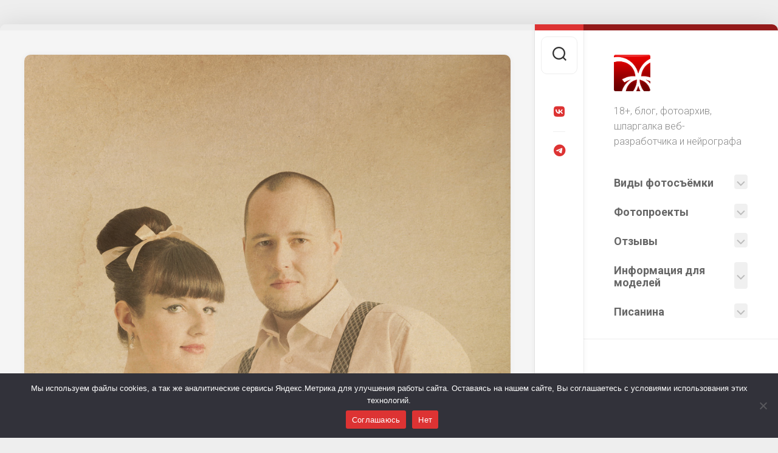

--- FILE ---
content_type: text/html; charset=UTF-8
request_url: https://www.alexzdesign.ru/blog/photo/svadebnaya-fotosyomka-aleksej-i-aleksandra-6-aprelya-2013/
body_size: 82165
content:
<!DOCTYPE html> 
<html class="no-js" dir="ltr" lang="ru-RU" prefix="og: https://ogp.me/ns#" xmlns:og="http://opengraphprotocol.org/schema/">

<head>
	<meta charset="UTF-8">
	<meta name="viewport" content="width=device-width, initial-scale=1.0">
	<link rel="profile" href="https://gmpg.org/xfn/11">
		<link rel="pingback" href="https://www.alexzdesign.ru/blog/xmlrpc.php">
		
	<title>Свадебная фотосъёмка: Алексей и Александра, 6 апреля 2013 — Записная книжка творческого веб-разработчика</title>

	  
		<!-- All in One SEO 4.9.3 - aioseo.com -->
	<meta name="description" content="Декорированная свадебная фотосессия." />
	<meta name="robots" content="max-image-preview:large" />
	<meta name="author" content="Александр Александрович"/>
	<meta name="keywords" content="50mm f/1.4,85mm f/1.8,canon eos 5d,ретро,свадебная фотосъёмка" />
	<link rel="canonical" href="https://www.alexzdesign.ru/blog/photo/svadebnaya-fotosyomka-aleksej-i-aleksandra-6-aprelya-2013/" />
	<meta name="generator" content="All in One SEO (AIOSEO) 4.9.3" />
		<meta property="og:locale" content="ru_RU" />
		<meta property="og:site_name" content="Записная книжка творческого веб-разработчика – 18+, блог, фотоархив, шпаргалка веб-разработчика и нейрографа" />
		<meta property="og:type" content="article" />
		<meta property="og:title" content="Свадебная фотосъёмка: Алексей и Александра, 6 апреля 2013 — Записная книжка творческого веб-разработчика" />
		<meta property="og:description" content="Декорированная свадебная фотосессия." />
		<meta property="og:url" content="https://www.alexzdesign.ru/blog/photo/svadebnaya-fotosyomka-aleksej-i-aleksandra-6-aprelya-2013/" />
		<meta property="og:image" content="https://www.alexzdesign.ru/blog/wp-content/uploads/2023/12/logo_big_2021_clean.png" />
		<meta property="og:image:secure_url" content="https://www.alexzdesign.ru/blog/wp-content/uploads/2023/12/logo_big_2021_clean.png" />
		<meta property="og:image:width" content="596" />
		<meta property="og:image:height" content="601" />
		<meta property="article:published_time" content="2013-07-09T17:00:27+00:00" />
		<meta property="article:modified_time" content="2013-07-09T17:09:41+00:00" />
		<meta name="twitter:card" content="summary" />
		<meta name="twitter:title" content="Свадебная фотосъёмка: Алексей и Александра, 6 апреля 2013 — Записная книжка творческого веб-разработчика" />
		<meta name="twitter:description" content="Декорированная свадебная фотосессия." />
		<meta name="twitter:image" content="https://www.alexzdesign.ru/blog/wp-content/uploads/2023/12/logo_big_2021_clean.png" />
		<script type="application/ld+json" class="aioseo-schema">
			{"@context":"https:\/\/schema.org","@graph":[{"@type":"Article","@id":"https:\/\/www.alexzdesign.ru\/blog\/photo\/svadebnaya-fotosyomka-aleksej-i-aleksandra-6-aprelya-2013\/#article","name":"\u0421\u0432\u0430\u0434\u0435\u0431\u043d\u0430\u044f \u0444\u043e\u0442\u043e\u0441\u044a\u0451\u043c\u043a\u0430: \u0410\u043b\u0435\u043a\u0441\u0435\u0439 \u0438 \u0410\u043b\u0435\u043a\u0441\u0430\u043d\u0434\u0440\u0430, 6 \u0430\u043f\u0440\u0435\u043b\u044f 2013 \u2014 \u0417\u0430\u043f\u0438\u0441\u043d\u0430\u044f \u043a\u043d\u0438\u0436\u043a\u0430 \u0442\u0432\u043e\u0440\u0447\u0435\u0441\u043a\u043e\u0433\u043e \u0432\u0435\u0431-\u0440\u0430\u0437\u0440\u0430\u0431\u043e\u0442\u0447\u0438\u043a\u0430","headline":"\u0421\u0432\u0430\u0434\u0435\u0431\u043d\u0430\u044f \u0444\u043e\u0442\u043e\u0441\u044a\u0451\u043c\u043a\u0430: \u0410\u043b\u0435\u043a\u0441\u0435\u0439 \u0438 \u0410\u043b\u0435\u043a\u0441\u0430\u043d\u0434\u0440\u0430, 6 \u0430\u043f\u0440\u0435\u043b\u044f 2013","author":{"@id":"https:\/\/www.alexzdesign.ru\/blog\/author\/admin\/#author"},"publisher":{"@id":"https:\/\/www.alexzdesign.ru\/blog\/#person"},"image":{"@type":"ImageObject","url":"https:\/\/www.alexzdesign.ru\/blog\/wp-content\/uploads\/2013\/07\/Alexey_Alexandra_12.jpg","width":940,"height":1410,"caption":"\u0421\u0432\u0430\u0434\u0435\u0431\u043d\u0430\u044f \u0434\u0435\u043a\u043e\u0440\u0438\u0440\u043e\u0432\u0430\u043d\u043d\u0430\u044f \u0444\u043e\u0442\u043e\u0441\u044a\u0451\u043c\u043a\u0430"},"datePublished":"2013-07-10T01:00:27+07:00","dateModified":"2013-07-10T01:09:41+07:00","inLanguage":"ru-RU","commentCount":1,"mainEntityOfPage":{"@id":"https:\/\/www.alexzdesign.ru\/blog\/photo\/svadebnaya-fotosyomka-aleksej-i-aleksandra-6-aprelya-2013\/#webpage"},"isPartOf":{"@id":"https:\/\/www.alexzdesign.ru\/blog\/photo\/svadebnaya-fotosyomka-aleksej-i-aleksandra-6-aprelya-2013\/#webpage"},"articleSection":"\u0424\u043e\u0442\u043e\u0433\u0440\u0430\u0444\u0438\u044f, 50mm f\/1.4, 85mm f\/1.8, Canon EOS 5D, \u0440\u0435\u0442\u0440\u043e, \u0421\u0432\u0430\u0434\u0435\u0431\u043d\u0430\u044f \u0444\u043e\u0442\u043e\u0441\u044a\u0451\u043c\u043a\u0430, \u0418\u0437\u043e\u0431\u0440\u0430\u0436\u0435\u043d\u0438\u0435"},{"@type":"BreadcrumbList","@id":"https:\/\/www.alexzdesign.ru\/blog\/photo\/svadebnaya-fotosyomka-aleksej-i-aleksandra-6-aprelya-2013\/#breadcrumblist","itemListElement":[{"@type":"ListItem","@id":"https:\/\/www.alexzdesign.ru\/blog#listItem","position":1,"name":"Home","item":"https:\/\/www.alexzdesign.ru\/blog","nextItem":{"@type":"ListItem","@id":"https:\/\/www.alexzdesign.ru\/blog\/topics\/photo\/#listItem","name":"\u0424\u043e\u0442\u043e\u0433\u0440\u0430\u0444\u0438\u044f"}},{"@type":"ListItem","@id":"https:\/\/www.alexzdesign.ru\/blog\/topics\/photo\/#listItem","position":2,"name":"\u0424\u043e\u0442\u043e\u0433\u0440\u0430\u0444\u0438\u044f","item":"https:\/\/www.alexzdesign.ru\/blog\/topics\/photo\/","nextItem":{"@type":"ListItem","@id":"https:\/\/www.alexzdesign.ru\/blog\/photo\/svadebnaya-fotosyomka-aleksej-i-aleksandra-6-aprelya-2013\/#listItem","name":"\u0421\u0432\u0430\u0434\u0435\u0431\u043d\u0430\u044f \u0444\u043e\u0442\u043e\u0441\u044a\u0451\u043c\u043a\u0430: \u0410\u043b\u0435\u043a\u0441\u0435\u0439 \u0438 \u0410\u043b\u0435\u043a\u0441\u0430\u043d\u0434\u0440\u0430, 6 \u0430\u043f\u0440\u0435\u043b\u044f 2013"},"previousItem":{"@type":"ListItem","@id":"https:\/\/www.alexzdesign.ru\/blog#listItem","name":"Home"}},{"@type":"ListItem","@id":"https:\/\/www.alexzdesign.ru\/blog\/photo\/svadebnaya-fotosyomka-aleksej-i-aleksandra-6-aprelya-2013\/#listItem","position":3,"name":"\u0421\u0432\u0430\u0434\u0435\u0431\u043d\u0430\u044f \u0444\u043e\u0442\u043e\u0441\u044a\u0451\u043c\u043a\u0430: \u0410\u043b\u0435\u043a\u0441\u0435\u0439 \u0438 \u0410\u043b\u0435\u043a\u0441\u0430\u043d\u0434\u0440\u0430, 6 \u0430\u043f\u0440\u0435\u043b\u044f 2013","previousItem":{"@type":"ListItem","@id":"https:\/\/www.alexzdesign.ru\/blog\/topics\/photo\/#listItem","name":"\u0424\u043e\u0442\u043e\u0433\u0440\u0430\u0444\u0438\u044f"}}]},{"@type":"Person","@id":"https:\/\/www.alexzdesign.ru\/blog\/#person","name":"\u0410\u043b\u0435\u043a\u0441\u0430\u043d\u0434\u0440 \u0410\u043b\u0435\u043a\u0441\u0430\u043d\u0434\u0440\u043e\u0432\u0438\u0447","image":"https:\/\/www.alexzdesign.ru\/blog\/wp-content\/uploads\/2023\/12\/logo_big_2021_clean.png"},{"@type":"Person","@id":"https:\/\/www.alexzdesign.ru\/blog\/author\/admin\/#author","url":"https:\/\/www.alexzdesign.ru\/blog\/author\/admin\/","name":"\u0410\u043b\u0435\u043a\u0441\u0430\u043d\u0434\u0440 \u0410\u043b\u0435\u043a\u0441\u0430\u043d\u0434\u0440\u043e\u0432\u0438\u0447","image":{"@type":"ImageObject","@id":"https:\/\/www.alexzdesign.ru\/blog\/photo\/svadebnaya-fotosyomka-aleksej-i-aleksandra-6-aprelya-2013\/#authorImage","url":"https:\/\/secure.gravatar.com\/avatar\/fce033d54dbe8304ad245f0299580d7f121d9eb61bb6f155b1770aa99cb99006?s=96&r=g","width":96,"height":96,"caption":"\u0410\u043b\u0435\u043a\u0441\u0430\u043d\u0434\u0440 \u0410\u043b\u0435\u043a\u0441\u0430\u043d\u0434\u0440\u043e\u0432\u0438\u0447"}},{"@type":"WebPage","@id":"https:\/\/www.alexzdesign.ru\/blog\/photo\/svadebnaya-fotosyomka-aleksej-i-aleksandra-6-aprelya-2013\/#webpage","url":"https:\/\/www.alexzdesign.ru\/blog\/photo\/svadebnaya-fotosyomka-aleksej-i-aleksandra-6-aprelya-2013\/","name":"\u0421\u0432\u0430\u0434\u0435\u0431\u043d\u0430\u044f \u0444\u043e\u0442\u043e\u0441\u044a\u0451\u043c\u043a\u0430: \u0410\u043b\u0435\u043a\u0441\u0435\u0439 \u0438 \u0410\u043b\u0435\u043a\u0441\u0430\u043d\u0434\u0440\u0430, 6 \u0430\u043f\u0440\u0435\u043b\u044f 2013 \u2014 \u0417\u0430\u043f\u0438\u0441\u043d\u0430\u044f \u043a\u043d\u0438\u0436\u043a\u0430 \u0442\u0432\u043e\u0440\u0447\u0435\u0441\u043a\u043e\u0433\u043e \u0432\u0435\u0431-\u0440\u0430\u0437\u0440\u0430\u0431\u043e\u0442\u0447\u0438\u043a\u0430","description":"\u0414\u0435\u043a\u043e\u0440\u0438\u0440\u043e\u0432\u0430\u043d\u043d\u0430\u044f \u0441\u0432\u0430\u0434\u0435\u0431\u043d\u0430\u044f \u0444\u043e\u0442\u043e\u0441\u0435\u0441\u0441\u0438\u044f.","inLanguage":"ru-RU","isPartOf":{"@id":"https:\/\/www.alexzdesign.ru\/blog\/#website"},"breadcrumb":{"@id":"https:\/\/www.alexzdesign.ru\/blog\/photo\/svadebnaya-fotosyomka-aleksej-i-aleksandra-6-aprelya-2013\/#breadcrumblist"},"author":{"@id":"https:\/\/www.alexzdesign.ru\/blog\/author\/admin\/#author"},"creator":{"@id":"https:\/\/www.alexzdesign.ru\/blog\/author\/admin\/#author"},"image":{"@type":"ImageObject","url":"https:\/\/www.alexzdesign.ru\/blog\/wp-content\/uploads\/2013\/07\/Alexey_Alexandra_12.jpg","@id":"https:\/\/www.alexzdesign.ru\/blog\/photo\/svadebnaya-fotosyomka-aleksej-i-aleksandra-6-aprelya-2013\/#mainImage","width":940,"height":1410,"caption":"\u0421\u0432\u0430\u0434\u0435\u0431\u043d\u0430\u044f \u0434\u0435\u043a\u043e\u0440\u0438\u0440\u043e\u0432\u0430\u043d\u043d\u0430\u044f \u0444\u043e\u0442\u043e\u0441\u044a\u0451\u043c\u043a\u0430"},"primaryImageOfPage":{"@id":"https:\/\/www.alexzdesign.ru\/blog\/photo\/svadebnaya-fotosyomka-aleksej-i-aleksandra-6-aprelya-2013\/#mainImage"},"datePublished":"2013-07-10T01:00:27+07:00","dateModified":"2013-07-10T01:09:41+07:00"},{"@type":"WebSite","@id":"https:\/\/www.alexzdesign.ru\/blog\/#website","url":"https:\/\/www.alexzdesign.ru\/blog\/","name":"\u0410\u043b\u0435\u043a\u0441\u0430\u043d\u0434\u0440 \u0417\u0430\u0440\u0430\u043c\u0435\u043d\u0441\u043a\u0438\u0445 - \u0444\u043e\u0442\u043e\u0433\u0440\u0430\u0444 \u0432 \u0410\u0431\u0430\u043a\u0430\u043d\u0435 \u0438 \u043d\u0435 \u0442\u043e\u043b\u044c\u043a\u043e","description":"18+, \u0431\u043b\u043e\u0433, \u0444\u043e\u0442\u043e\u0430\u0440\u0445\u0438\u0432, \u0448\u043f\u0430\u0440\u0433\u0430\u043b\u043a\u0430 \u0432\u0435\u0431-\u0440\u0430\u0437\u0440\u0430\u0431\u043e\u0442\u0447\u0438\u043a\u0430 \u0438 \u043d\u0435\u0439\u0440\u043e\u0433\u0440\u0430\u0444\u0430","inLanguage":"ru-RU","publisher":{"@id":"https:\/\/www.alexzdesign.ru\/blog\/#person"}}]}
		</script>
		<!-- All in One SEO -->

<script>document.documentElement.className = document.documentElement.className.replace("no-js","js");</script>
<link rel='dns-prefetch' href='//fonts.googleapis.com' />
<link rel="alternate" type="application/rss+xml" title="Записная книжка творческого веб-разработчика &raquo; Лента" href="https://www.alexzdesign.ru/blog/feed/" />
<link rel="alternate" type="application/rss+xml" title="Записная книжка творческого веб-разработчика &raquo; Лента комментариев" href="https://www.alexzdesign.ru/blog/comments/feed/" />
<link rel="alternate" type="application/rss+xml" title="Записная книжка творческого веб-разработчика &raquo; Лента комментариев к &laquo;Свадебная фотосъёмка: Алексей и Александра, 6 апреля 2013&raquo;" href="https://www.alexzdesign.ru/blog/photo/svadebnaya-fotosyomka-aleksej-i-aleksandra-6-aprelya-2013/feed/" />
<link rel="alternate" title="oEmbed (JSON)" type="application/json+oembed" href="https://www.alexzdesign.ru/blog/wp-json/oembed/1.0/embed?url=https%3A%2F%2Fwww.alexzdesign.ru%2Fblog%2Fphoto%2Fsvadebnaya-fotosyomka-aleksej-i-aleksandra-6-aprelya-2013%2F" />
<link rel="alternate" title="oEmbed (XML)" type="text/xml+oembed" href="https://www.alexzdesign.ru/blog/wp-json/oembed/1.0/embed?url=https%3A%2F%2Fwww.alexzdesign.ru%2Fblog%2Fphoto%2Fsvadebnaya-fotosyomka-aleksej-i-aleksandra-6-aprelya-2013%2F&#038;format=xml" />
<style id='wp-img-auto-sizes-contain-inline-css' type='text/css'>
img:is([sizes=auto i],[sizes^="auto," i]){contain-intrinsic-size:3000px 1500px}
/*# sourceURL=wp-img-auto-sizes-contain-inline-css */
</style>
<style id='wp-emoji-styles-inline-css' type='text/css'>

	img.wp-smiley, img.emoji {
		display: inline !important;
		border: none !important;
		box-shadow: none !important;
		height: 1em !important;
		width: 1em !important;
		margin: 0 0.07em !important;
		vertical-align: -0.1em !important;
		background: none !important;
		padding: 0 !important;
	}
/*# sourceURL=wp-emoji-styles-inline-css */
</style>
<style id='wp-block-library-inline-css' type='text/css'>
:root{
  --wp-block-synced-color:#7a00df;
  --wp-block-synced-color--rgb:122, 0, 223;
  --wp-bound-block-color:var(--wp-block-synced-color);
  --wp-editor-canvas-background:#ddd;
  --wp-admin-theme-color:#007cba;
  --wp-admin-theme-color--rgb:0, 124, 186;
  --wp-admin-theme-color-darker-10:#006ba1;
  --wp-admin-theme-color-darker-10--rgb:0, 107, 160.5;
  --wp-admin-theme-color-darker-20:#005a87;
  --wp-admin-theme-color-darker-20--rgb:0, 90, 135;
  --wp-admin-border-width-focus:2px;
}
@media (min-resolution:192dpi){
  :root{
    --wp-admin-border-width-focus:1.5px;
  }
}
.wp-element-button{
  cursor:pointer;
}

:root .has-very-light-gray-background-color{
  background-color:#eee;
}
:root .has-very-dark-gray-background-color{
  background-color:#313131;
}
:root .has-very-light-gray-color{
  color:#eee;
}
:root .has-very-dark-gray-color{
  color:#313131;
}
:root .has-vivid-green-cyan-to-vivid-cyan-blue-gradient-background{
  background:linear-gradient(135deg, #00d084, #0693e3);
}
:root .has-purple-crush-gradient-background{
  background:linear-gradient(135deg, #34e2e4, #4721fb 50%, #ab1dfe);
}
:root .has-hazy-dawn-gradient-background{
  background:linear-gradient(135deg, #faaca8, #dad0ec);
}
:root .has-subdued-olive-gradient-background{
  background:linear-gradient(135deg, #fafae1, #67a671);
}
:root .has-atomic-cream-gradient-background{
  background:linear-gradient(135deg, #fdd79a, #004a59);
}
:root .has-nightshade-gradient-background{
  background:linear-gradient(135deg, #330968, #31cdcf);
}
:root .has-midnight-gradient-background{
  background:linear-gradient(135deg, #020381, #2874fc);
}
:root{
  --wp--preset--font-size--normal:16px;
  --wp--preset--font-size--huge:42px;
}

.has-regular-font-size{
  font-size:1em;
}

.has-larger-font-size{
  font-size:2.625em;
}

.has-normal-font-size{
  font-size:var(--wp--preset--font-size--normal);
}

.has-huge-font-size{
  font-size:var(--wp--preset--font-size--huge);
}

.has-text-align-center{
  text-align:center;
}

.has-text-align-left{
  text-align:left;
}

.has-text-align-right{
  text-align:right;
}

.has-fit-text{
  white-space:nowrap !important;
}

#end-resizable-editor-section{
  display:none;
}

.aligncenter{
  clear:both;
}

.items-justified-left{
  justify-content:flex-start;
}

.items-justified-center{
  justify-content:center;
}

.items-justified-right{
  justify-content:flex-end;
}

.items-justified-space-between{
  justify-content:space-between;
}

.screen-reader-text{
  border:0;
  clip-path:inset(50%);
  height:1px;
  margin:-1px;
  overflow:hidden;
  padding:0;
  position:absolute;
  width:1px;
  word-wrap:normal !important;
}

.screen-reader-text:focus{
  background-color:#ddd;
  clip-path:none;
  color:#444;
  display:block;
  font-size:1em;
  height:auto;
  left:5px;
  line-height:normal;
  padding:15px 23px 14px;
  text-decoration:none;
  top:5px;
  width:auto;
  z-index:100000;
}
html :where(.has-border-color){
  border-style:solid;
}

html :where([style*=border-top-color]){
  border-top-style:solid;
}

html :where([style*=border-right-color]){
  border-right-style:solid;
}

html :where([style*=border-bottom-color]){
  border-bottom-style:solid;
}

html :where([style*=border-left-color]){
  border-left-style:solid;
}

html :where([style*=border-width]){
  border-style:solid;
}

html :where([style*=border-top-width]){
  border-top-style:solid;
}

html :where([style*=border-right-width]){
  border-right-style:solid;
}

html :where([style*=border-bottom-width]){
  border-bottom-style:solid;
}

html :where([style*=border-left-width]){
  border-left-style:solid;
}
html :where(img[class*=wp-image-]){
  height:auto;
  max-width:100%;
}
:where(figure){
  margin:0 0 1em;
}

html :where(.is-position-sticky){
  --wp-admin--admin-bar--position-offset:var(--wp-admin--admin-bar--height, 0px);
}

@media screen and (max-width:600px){
  html :where(.is-position-sticky){
    --wp-admin--admin-bar--position-offset:0px;
  }
}

/*# sourceURL=wp-block-library-inline-css */
</style><style id='global-styles-inline-css' type='text/css'>
:root{--wp--preset--aspect-ratio--square: 1;--wp--preset--aspect-ratio--4-3: 4/3;--wp--preset--aspect-ratio--3-4: 3/4;--wp--preset--aspect-ratio--3-2: 3/2;--wp--preset--aspect-ratio--2-3: 2/3;--wp--preset--aspect-ratio--16-9: 16/9;--wp--preset--aspect-ratio--9-16: 9/16;--wp--preset--color--black: #000000;--wp--preset--color--cyan-bluish-gray: #abb8c3;--wp--preset--color--white: #ffffff;--wp--preset--color--pale-pink: #f78da7;--wp--preset--color--vivid-red: #cf2e2e;--wp--preset--color--luminous-vivid-orange: #ff6900;--wp--preset--color--luminous-vivid-amber: #fcb900;--wp--preset--color--light-green-cyan: #7bdcb5;--wp--preset--color--vivid-green-cyan: #00d084;--wp--preset--color--pale-cyan-blue: #8ed1fc;--wp--preset--color--vivid-cyan-blue: #0693e3;--wp--preset--color--vivid-purple: #9b51e0;--wp--preset--gradient--vivid-cyan-blue-to-vivid-purple: linear-gradient(135deg,rgb(6,147,227) 0%,rgb(155,81,224) 100%);--wp--preset--gradient--light-green-cyan-to-vivid-green-cyan: linear-gradient(135deg,rgb(122,220,180) 0%,rgb(0,208,130) 100%);--wp--preset--gradient--luminous-vivid-amber-to-luminous-vivid-orange: linear-gradient(135deg,rgb(252,185,0) 0%,rgb(255,105,0) 100%);--wp--preset--gradient--luminous-vivid-orange-to-vivid-red: linear-gradient(135deg,rgb(255,105,0) 0%,rgb(207,46,46) 100%);--wp--preset--gradient--very-light-gray-to-cyan-bluish-gray: linear-gradient(135deg,rgb(238,238,238) 0%,rgb(169,184,195) 100%);--wp--preset--gradient--cool-to-warm-spectrum: linear-gradient(135deg,rgb(74,234,220) 0%,rgb(151,120,209) 20%,rgb(207,42,186) 40%,rgb(238,44,130) 60%,rgb(251,105,98) 80%,rgb(254,248,76) 100%);--wp--preset--gradient--blush-light-purple: linear-gradient(135deg,rgb(255,206,236) 0%,rgb(152,150,240) 100%);--wp--preset--gradient--blush-bordeaux: linear-gradient(135deg,rgb(254,205,165) 0%,rgb(254,45,45) 50%,rgb(107,0,62) 100%);--wp--preset--gradient--luminous-dusk: linear-gradient(135deg,rgb(255,203,112) 0%,rgb(199,81,192) 50%,rgb(65,88,208) 100%);--wp--preset--gradient--pale-ocean: linear-gradient(135deg,rgb(255,245,203) 0%,rgb(182,227,212) 50%,rgb(51,167,181) 100%);--wp--preset--gradient--electric-grass: linear-gradient(135deg,rgb(202,248,128) 0%,rgb(113,206,126) 100%);--wp--preset--gradient--midnight: linear-gradient(135deg,rgb(2,3,129) 0%,rgb(40,116,252) 100%);--wp--preset--font-size--small: 13px;--wp--preset--font-size--medium: 20px;--wp--preset--font-size--large: 36px;--wp--preset--font-size--x-large: 42px;--wp--preset--spacing--20: 0.44rem;--wp--preset--spacing--30: 0.67rem;--wp--preset--spacing--40: 1rem;--wp--preset--spacing--50: 1.5rem;--wp--preset--spacing--60: 2.25rem;--wp--preset--spacing--70: 3.38rem;--wp--preset--spacing--80: 5.06rem;--wp--preset--shadow--natural: 6px 6px 9px rgba(0, 0, 0, 0.2);--wp--preset--shadow--deep: 12px 12px 50px rgba(0, 0, 0, 0.4);--wp--preset--shadow--sharp: 6px 6px 0px rgba(0, 0, 0, 0.2);--wp--preset--shadow--outlined: 6px 6px 0px -3px rgb(255, 255, 255), 6px 6px rgb(0, 0, 0);--wp--preset--shadow--crisp: 6px 6px 0px rgb(0, 0, 0);}:where(.is-layout-flex){gap: 0.5em;}:where(.is-layout-grid){gap: 0.5em;}body .is-layout-flex{display: flex;}.is-layout-flex{flex-wrap: wrap;align-items: center;}.is-layout-flex > :is(*, div){margin: 0;}body .is-layout-grid{display: grid;}.is-layout-grid > :is(*, div){margin: 0;}:where(.wp-block-columns.is-layout-flex){gap: 2em;}:where(.wp-block-columns.is-layout-grid){gap: 2em;}:where(.wp-block-post-template.is-layout-flex){gap: 1.25em;}:where(.wp-block-post-template.is-layout-grid){gap: 1.25em;}.has-black-color{color: var(--wp--preset--color--black) !important;}.has-cyan-bluish-gray-color{color: var(--wp--preset--color--cyan-bluish-gray) !important;}.has-white-color{color: var(--wp--preset--color--white) !important;}.has-pale-pink-color{color: var(--wp--preset--color--pale-pink) !important;}.has-vivid-red-color{color: var(--wp--preset--color--vivid-red) !important;}.has-luminous-vivid-orange-color{color: var(--wp--preset--color--luminous-vivid-orange) !important;}.has-luminous-vivid-amber-color{color: var(--wp--preset--color--luminous-vivid-amber) !important;}.has-light-green-cyan-color{color: var(--wp--preset--color--light-green-cyan) !important;}.has-vivid-green-cyan-color{color: var(--wp--preset--color--vivid-green-cyan) !important;}.has-pale-cyan-blue-color{color: var(--wp--preset--color--pale-cyan-blue) !important;}.has-vivid-cyan-blue-color{color: var(--wp--preset--color--vivid-cyan-blue) !important;}.has-vivid-purple-color{color: var(--wp--preset--color--vivid-purple) !important;}.has-black-background-color{background-color: var(--wp--preset--color--black) !important;}.has-cyan-bluish-gray-background-color{background-color: var(--wp--preset--color--cyan-bluish-gray) !important;}.has-white-background-color{background-color: var(--wp--preset--color--white) !important;}.has-pale-pink-background-color{background-color: var(--wp--preset--color--pale-pink) !important;}.has-vivid-red-background-color{background-color: var(--wp--preset--color--vivid-red) !important;}.has-luminous-vivid-orange-background-color{background-color: var(--wp--preset--color--luminous-vivid-orange) !important;}.has-luminous-vivid-amber-background-color{background-color: var(--wp--preset--color--luminous-vivid-amber) !important;}.has-light-green-cyan-background-color{background-color: var(--wp--preset--color--light-green-cyan) !important;}.has-vivid-green-cyan-background-color{background-color: var(--wp--preset--color--vivid-green-cyan) !important;}.has-pale-cyan-blue-background-color{background-color: var(--wp--preset--color--pale-cyan-blue) !important;}.has-vivid-cyan-blue-background-color{background-color: var(--wp--preset--color--vivid-cyan-blue) !important;}.has-vivid-purple-background-color{background-color: var(--wp--preset--color--vivid-purple) !important;}.has-black-border-color{border-color: var(--wp--preset--color--black) !important;}.has-cyan-bluish-gray-border-color{border-color: var(--wp--preset--color--cyan-bluish-gray) !important;}.has-white-border-color{border-color: var(--wp--preset--color--white) !important;}.has-pale-pink-border-color{border-color: var(--wp--preset--color--pale-pink) !important;}.has-vivid-red-border-color{border-color: var(--wp--preset--color--vivid-red) !important;}.has-luminous-vivid-orange-border-color{border-color: var(--wp--preset--color--luminous-vivid-orange) !important;}.has-luminous-vivid-amber-border-color{border-color: var(--wp--preset--color--luminous-vivid-amber) !important;}.has-light-green-cyan-border-color{border-color: var(--wp--preset--color--light-green-cyan) !important;}.has-vivid-green-cyan-border-color{border-color: var(--wp--preset--color--vivid-green-cyan) !important;}.has-pale-cyan-blue-border-color{border-color: var(--wp--preset--color--pale-cyan-blue) !important;}.has-vivid-cyan-blue-border-color{border-color: var(--wp--preset--color--vivid-cyan-blue) !important;}.has-vivid-purple-border-color{border-color: var(--wp--preset--color--vivid-purple) !important;}.has-vivid-cyan-blue-to-vivid-purple-gradient-background{background: var(--wp--preset--gradient--vivid-cyan-blue-to-vivid-purple) !important;}.has-light-green-cyan-to-vivid-green-cyan-gradient-background{background: var(--wp--preset--gradient--light-green-cyan-to-vivid-green-cyan) !important;}.has-luminous-vivid-amber-to-luminous-vivid-orange-gradient-background{background: var(--wp--preset--gradient--luminous-vivid-amber-to-luminous-vivid-orange) !important;}.has-luminous-vivid-orange-to-vivid-red-gradient-background{background: var(--wp--preset--gradient--luminous-vivid-orange-to-vivid-red) !important;}.has-very-light-gray-to-cyan-bluish-gray-gradient-background{background: var(--wp--preset--gradient--very-light-gray-to-cyan-bluish-gray) !important;}.has-cool-to-warm-spectrum-gradient-background{background: var(--wp--preset--gradient--cool-to-warm-spectrum) !important;}.has-blush-light-purple-gradient-background{background: var(--wp--preset--gradient--blush-light-purple) !important;}.has-blush-bordeaux-gradient-background{background: var(--wp--preset--gradient--blush-bordeaux) !important;}.has-luminous-dusk-gradient-background{background: var(--wp--preset--gradient--luminous-dusk) !important;}.has-pale-ocean-gradient-background{background: var(--wp--preset--gradient--pale-ocean) !important;}.has-electric-grass-gradient-background{background: var(--wp--preset--gradient--electric-grass) !important;}.has-midnight-gradient-background{background: var(--wp--preset--gradient--midnight) !important;}.has-small-font-size{font-size: var(--wp--preset--font-size--small) !important;}.has-medium-font-size{font-size: var(--wp--preset--font-size--medium) !important;}.has-large-font-size{font-size: var(--wp--preset--font-size--large) !important;}.has-x-large-font-size{font-size: var(--wp--preset--font-size--x-large) !important;}
/*# sourceURL=global-styles-inline-css */
</style>
<style id='core-block-supports-inline-css' type='text/css'>
/**
 * Core styles: block-supports
 */

/*# sourceURL=core-block-supports-inline-css */
</style>

<style id='classic-theme-styles-inline-css' type='text/css'>
/**
 * These rules are needed for backwards compatibility.
 * They should match the button element rules in the base theme.json file.
 */
.wp-block-button__link {
	color: #ffffff;
	background-color: #32373c;
	border-radius: 9999px; /* 100% causes an oval, but any explicit but really high value retains the pill shape. */

	/* This needs a low specificity so it won't override the rules from the button element if defined in theme.json. */
	box-shadow: none;
	text-decoration: none;

	/* The extra 2px are added to size solids the same as the outline versions.*/
	padding: calc(0.667em + 2px) calc(1.333em + 2px);

	font-size: 1.125em;
}

.wp-block-file__button {
	background: #32373c;
	color: #ffffff;
	text-decoration: none;
}

/*# sourceURL=/wp-includes/css/classic-themes.css */
</style>
<link rel='stylesheet' id='cf7hpp-style-css' href='https://www.alexzdesign.ru/blog/wp-admin/admin-ajax.php?action=cf7hpp_css&#038;ver=1.0' type='text/css' media='all' />
<link rel='stylesheet' id='contact-form-7-css' href='https://www.alexzdesign.ru/blog/wp-content/plugins/contact-form-7/includes/css/styles.css?ver=6.1.4' type='text/css' media='all' />
<link rel='stylesheet' id='cookie-notice-front-css' href='https://www.alexzdesign.ru/blog/wp-content/plugins/cookie-notice/css/front.css?ver=2.5.11' type='text/css' media='all' />
<link rel='stylesheet' id='wp-lightbox-2.min.css-css' href='https://www.alexzdesign.ru/blog/wp-content/plugins/wp-lightbox-2/styles/lightbox.min.ru_RU.css?ver=1.3.4' type='text/css' media='all' />
<link rel='stylesheet' id='indite-style-css' href='https://www.alexzdesign.ru/blog/wp-content/themes/indite/style.css?ver=6.9' type='text/css' media='all' />
<style id='indite-style-inline-css' type='text/css'>
body { font-family: "Roboto", Arial, sans-serif; }
.full-width #wrapper { max-width: 1400px; }

#header,
#profile-image { border-top-color: #931a1a; }
.entry .more-link { border-left-color: #931a1a; }
				

.s2 { border-top-color: #dd3333; }
#profile-image { border-right-color: #dd3333; }
.entry .more-link { border-top-color: #dd3333; }
				

.entry a { color: #1e73be; }
				

/*# sourceURL=indite-style-inline-css */
</style>
<link rel='stylesheet' id='indite-responsive-css' href='https://www.alexzdesign.ru/blog/wp-content/themes/indite/responsive.css?ver=6.9' type='text/css' media='all' />
<link rel='stylesheet' id='indite-font-awesome-css' href='https://www.alexzdesign.ru/blog/wp-content/themes/indite/fonts/all.min.css?ver=6.9' type='text/css' media='all' />
<link rel='stylesheet' id='roboto-css' href='//fonts.googleapis.com/css?family=Roboto%3A400%2C300italic%2C300%2C400italic%2C700&#038;subset=latin%2Clatin-ext&#038;ver=6.9' type='text/css' media='all' />
<script type="text/javascript" src="https://www.alexzdesign.ru/blog/wp-includes/js/jquery/jquery.js?ver=3.7.1" id="jquery-core-js"></script>
<script type="text/javascript" src="https://www.alexzdesign.ru/blog/wp-includes/js/jquery/jquery-migrate.js?ver=3.4.1" id="jquery-migrate-js"></script>
<script type="text/javascript" src="https://www.alexzdesign.ru/blog/wp-content/themes/indite/js/slick.min.js?ver=6.9" id="indite-slick-js"></script>
<link rel="https://api.w.org/" href="https://www.alexzdesign.ru/blog/wp-json/" /><link rel="alternate" title="JSON" type="application/json" href="https://www.alexzdesign.ru/blog/wp-json/wp/v2/posts/5386" /><link rel="EditURI" type="application/rsd+xml" title="RSD" href="https://www.alexzdesign.ru/blog/xmlrpc.php?rsd" />
<meta name="generator" content="WordPress 6.9" />
<link rel='shortlink' href='https://www.alexzdesign.ru/blog/?p=5386' />

<meta property="og:image" content="https://www.alexzdesign.ru/blog/wp-content/uploads/2013/07/Alexey_Alexandra_12-150x150.jpg">

<meta property='og:type' content='website'>
<meta property="og:title" content="Свадебная фотосъёмка: Алексей и Александра, 6 апреля 2013">
<meta property="og:url" content="https://www.alexzdesign.ru/blog/photo/svadebnaya-fotosyomka-aleksej-i-aleksandra-6-aprelya-2013/">
<meta property="og:site_name" content="Записная книжка творческого веб-разработчика">
<meta property="og:description" content="Декорированная свадебная фотосессия." />
<link rel="icon" href="https://www.alexzdesign.ru/blog/wp-content/uploads/2021/02/cropped-logo_big_v2014-Копировать-1-32x32.jpg" sizes="32x32" />
<link rel="icon" href="https://www.alexzdesign.ru/blog/wp-content/uploads/2021/02/cropped-logo_big_v2014-Копировать-1-192x192.jpg" sizes="192x192" />
<link rel="apple-touch-icon" href="https://www.alexzdesign.ru/blog/wp-content/uploads/2021/02/cropped-logo_big_v2014-Копировать-1-180x180.jpg" />
<meta name="msapplication-TileImage" content="https://www.alexzdesign.ru/blog/wp-content/uploads/2021/02/cropped-logo_big_v2014-Копировать-1-270x270.jpg" />
		<style type="text/css" id="wp-custom-css">
			.nav-menu:not(.mobile) .menu ul {
	z-index:100;
}		</style>
		<style id="kirki-inline-styles"></style></head>

<body class="wp-singular post-template-default single single-post postid-5386 single-format-image wp-custom-logo wp-theme-indite cookies-not-set col-2cl full-width logged-out">


<a class="skip-link screen-reader-text" href="#page">Перейти к содержанию</a>

<div id="wrapper">
	
		
	<div id="wrapper-inner">
	
		<header id="header">
			
			<p class="site-title"><a href="https://www.alexzdesign.ru/blog/" rel="home"><img src="https://www.alexzdesign.ru/blog/wp-content/uploads/2023/12/cropped-logo_big_2021_clean.png" alt="Записная книжка творческого веб-разработчика"></a></p>
							<p class="site-description">18+, блог, фотоархив, шпаргалка веб-разработчика и нейрографа</p>
			
							<div id="wrap-nav-header" class="wrap-nav">
							<nav id="nav-header-nav" class="main-navigation nav-menu">
			<button class="menu-toggle" aria-controls="primary-menu" aria-expanded="false">
				<span class="screen-reader-text">Развернуть меню</span><div class="menu-toggle-icon"><span></span><span></span><span></span></div>			</button>
			<div class="menu-verxnee-menyu-container"><ul id="nav-header" class="menu"><li id="menu-item-7605" class="menu-item menu-item-type-custom menu-item-object-custom menu-item-has-children menu-item-7605"><span class="menu-item-wrapper has-arrow"><a href="#">Виды фотосъёмки</a><button onClick="alxMediaMenu.toggleItem(this)"><span class="screen-reader-text">Переключатель дочернего меню</span><svg class="svg-icon" aria-hidden="true" role="img" focusable="false" xmlns="http://www.w3.org/2000/svg" width="14" height="8" viewBox="0 0 20 12"><polygon fill="" fill-rule="evenodd" points="1319.899 365.778 1327.678 358 1329.799 360.121 1319.899 370.021 1310 360.121 1312.121 358" transform="translate(-1310 -358)"></polygon></svg></button></span>
<ul class="sub-menu">
	<li id="menu-item-1885" class="menu-item menu-item-type-custom menu-item-object-custom menu-item-1885"><span class="menu-item-wrapper"><a href="/blog/tag/studijnaya-fotosyomka/" title="Примеры студийной фотосъёмки">Студийная фотосъёмка</a></span></li>
	<li id="menu-item-1886" class="menu-item menu-item-type-custom menu-item-object-custom menu-item-1886"><span class="menu-item-wrapper"><a href="/blog/tag/ulichnaya-fotosyomka/" title="Примеры фоторабот на улице">Уличная фотосъёмка</a></span></li>
	<li id="menu-item-7376" class="menu-item menu-item-type-custom menu-item-object-custom menu-item-7376"><span class="menu-item-wrapper"><a href="/blog/tag/eroticheskaya-fotosyomka/">Эротическая фотосъёмка</a></span></li>
</ul>
</li>
<li id="menu-item-5158" class="menu-item menu-item-type-custom menu-item-object-custom menu-item-has-children menu-item-5158"><span class="menu-item-wrapper has-arrow"><a href="#">Фотопроекты</a><button onClick="alxMediaMenu.toggleItem(this)"><span class="screen-reader-text">Переключатель дочернего меню</span><svg class="svg-icon" aria-hidden="true" role="img" focusable="false" xmlns="http://www.w3.org/2000/svg" width="14" height="8" viewBox="0 0 20 12"><polygon fill="" fill-rule="evenodd" points="1319.899 365.778 1327.678 358 1329.799 360.121 1319.899 370.021 1310 360.121 1312.121 358" transform="translate(-1310 -358)"></polygon></svg></button></span>
<ul class="sub-menu">
	<li id="menu-item-5159" class="menu-item menu-item-type-custom menu-item-object-custom menu-item-5159"><span class="menu-item-wrapper"><a href="http://www.alexzdesign.ru/blog/tag/devushki-i-avto/">Девушки и автомобили</a></span></li>
	<li id="menu-item-5160" class="menu-item menu-item-type-custom menu-item-object-custom menu-item-5160"><span class="menu-item-wrapper"><a href="http://www.alexzdesign.ru/blog/tag/cifrovoe-maslo/">Цифровое масло</a></span></li>
	<li id="menu-item-5472" class="menu-item menu-item-type-custom menu-item-object-custom menu-item-5472"><span class="menu-item-wrapper"><a href="http://www.alexzdesign.ru/blog/tag/zelyonye-portrety/">Зелёные портреты</a></span></li>
	<li id="menu-item-6757" class="menu-item menu-item-type-custom menu-item-object-custom menu-item-6757"><span class="menu-item-wrapper"><a href="/blog/tag/chasti-tela/">Части тела</a></span></li>
</ul>
</li>
<li id="menu-item-5157" class="menu-item menu-item-type-custom menu-item-object-custom menu-item-has-children menu-item-5157"><span class="menu-item-wrapper has-arrow"><a href="#">Отзывы</a><button onClick="alxMediaMenu.toggleItem(this)"><span class="screen-reader-text">Переключатель дочернего меню</span><svg class="svg-icon" aria-hidden="true" role="img" focusable="false" xmlns="http://www.w3.org/2000/svg" width="14" height="8" viewBox="0 0 20 12"><polygon fill="" fill-rule="evenodd" points="1319.899 365.778 1327.678 358 1329.799 360.121 1319.899 370.021 1310 360.121 1312.121 358" transform="translate(-1310 -358)"></polygon></svg></button></span>
<ul class="sub-menu">
	<li id="menu-item-1883" class="menu-item menu-item-type-post_type menu-item-object-page menu-item-1883"><span class="menu-item-wrapper"><a href="https://www.alexzdesign.ru/blog/feedback/" title="Страница отзывов в блоге">Страница отзывов</a></span></li>
</ul>
</li>
<li id="menu-item-2966" class="menu-item menu-item-type-custom menu-item-object-custom menu-item-has-children menu-item-2966"><span class="menu-item-wrapper has-arrow"><a href="#">Информация для моделей</a><button onClick="alxMediaMenu.toggleItem(this)"><span class="screen-reader-text">Переключатель дочернего меню</span><svg class="svg-icon" aria-hidden="true" role="img" focusable="false" xmlns="http://www.w3.org/2000/svg" width="14" height="8" viewBox="0 0 20 12"><polygon fill="" fill-rule="evenodd" points="1319.899 365.778 1327.678 358 1329.799 360.121 1319.899 370.021 1310 360.121 1312.121 358" transform="translate(-1310 -358)"></polygon></svg></button></span>
<ul class="sub-menu">
	<li id="menu-item-7843" class="menu-item menu-item-type-post_type menu-item-object-page menu-item-7843"><span class="menu-item-wrapper"><a href="https://www.alexzdesign.ru/blog/tfp/">Фотосъёмки в студии и отеле</a></span></li>
	<li id="menu-item-6015" class="menu-item menu-item-type-custom menu-item-object-custom menu-item-6015"><span class="menu-item-wrapper"><a href="/blog/photopost/fotosyomka-na-usloviyax-tfp-ili-tfcd/">TFP-фотосъёмка</a></span></li>
	<li id="menu-item-6014" class="menu-item menu-item-type-custom menu-item-object-custom menu-item-6014"><span class="menu-item-wrapper"><a href="/blog/miscinfo/kak-popast-ko-mne-v-modeli/">Как попасть ко мне в модели</a></span></li>
</ul>
</li>
<li id="menu-item-8299" class="menu-item menu-item-type-custom menu-item-object-custom menu-item-has-children menu-item-8299"><span class="menu-item-wrapper has-arrow"><a href="#">Писанина</a><button onClick="alxMediaMenu.toggleItem(this)"><span class="screen-reader-text">Переключатель дочернего меню</span><svg class="svg-icon" aria-hidden="true" role="img" focusable="false" xmlns="http://www.w3.org/2000/svg" width="14" height="8" viewBox="0 0 20 12"><polygon fill="" fill-rule="evenodd" points="1319.899 365.778 1327.678 358 1329.799 360.121 1319.899 370.021 1310 360.121 1312.121 358" transform="translate(-1310 -358)"></polygon></svg></button></span>
<ul class="sub-menu">
	<li id="menu-item-8371" class="menu-item menu-item-type-custom menu-item-object-custom menu-item-8371"><span class="menu-item-wrapper"><a href="https://www.alexzdesign.ru/blog/small-advices/wordpress-dlya-nachinayushhix-osnovy/">WordPress для начинающих: основы</a></span></li>
	<li id="menu-item-8536" class="menu-item menu-item-type-post_type menu-item-object-post menu-item-8536"><span class="menu-item-wrapper"><a href="https://www.alexzdesign.ru/blog/webdeveloper/podborka-raznyx-video-i-plejlistov-po-wordpress/">Подборка разных видео и плейлистов по WordPress</a></span></li>
	<li id="menu-item-8300" class="menu-item menu-item-type-taxonomy menu-item-object-category menu-item-8300"><span class="menu-item-wrapper"><a href="https://www.alexzdesign.ru/blog/topics/webdeveloper/">Веб-разработчику</a></span></li>
	<li id="menu-item-8301" class="menu-item menu-item-type-taxonomy menu-item-object-category menu-item-8301"><span class="menu-item-wrapper"><a href="https://www.alexzdesign.ru/blog/topics/design/">Дизайн</a></span></li>
	<li id="menu-item-8302" class="menu-item menu-item-type-taxonomy menu-item-object-category menu-item-8302"><span class="menu-item-wrapper"><a href="https://www.alexzdesign.ru/blog/topics/hard/">Железо</a></span></li>
	<li id="menu-item-8307" class="menu-item menu-item-type-taxonomy menu-item-object-category menu-item-8307"><span class="menu-item-wrapper"><a href="https://www.alexzdesign.ru/blog/topics/small-advices/">Маленькие советы</a></span></li>
	<li id="menu-item-8309" class="menu-item menu-item-type-taxonomy menu-item-object-category menu-item-8309"><span class="menu-item-wrapper"><a href="https://www.alexzdesign.ru/blog/topics/nejroart/">Нейроарт</a></span></li>
	<li id="menu-item-8313" class="menu-item menu-item-type-taxonomy menu-item-object-category menu-item-8313"><span class="menu-item-wrapper"><a href="https://www.alexzdesign.ru/blog/topics/photopost/">Фотостатьи</a></span></li>
	<li id="menu-item-8314" class="menu-item menu-item-type-taxonomy menu-item-object-category menu-item-8314"><span class="menu-item-wrapper"><a href="https://www.alexzdesign.ru/blog/topics/drawings/">ХУдожества</a></span></li>
	<li id="menu-item-8315" class="menu-item menu-item-type-taxonomy menu-item-object-category menu-item-8315"><span class="menu-item-wrapper"><a href="https://www.alexzdesign.ru/blog/topics/photosketching/">Черновики и наброски</a></span></li>
</ul>
</li>
</ul></div>		</nav>
						</div>
						
						
						
			<div id="move-sidebar-header"></div>
			
	<div class="sidebar s1">
		
		<div class="sidebar-content">

			<div id="custom_html-3" class="widget_text widget widget_custom_html"><div class="textwidget custom-html-widget"><!-- Yandex.Metrika counter -->
<script type="text/javascript" >
   (function(m,e,t,r,i,k,a){m[i]=m[i]||function(){(m[i].a=m[i].a||[]).push(arguments)};
   m[i].l=1*new Date();
   for (var j = 0; j < document.scripts.length; j++) {if (document.scripts[j].src === r) { return; }}
   k=e.createElement(t),a=e.getElementsByTagName(t)[0],k.async=1,k.src=r,a.parentNode.insertBefore(k,a)})
   (window, document, "script", "https://mc.yandex.ru/metrika/tag.js", "ym");

   ym(96194407, "init", {
        clickmap:true,
        trackLinks:true,
        accurateTrackBounce:true
   });
</script>
<noscript><div><img src="https://mc.yandex.ru/watch/96194407" style="position:absolute; left:-9999px;" alt="" /></div></noscript>
<!-- /Yandex.Metrika counter --></div></div>			
		</div><!--/.sidebar-content-->
		
	</div><!--/.sidebar-->
	
			
		</header><!--/#header-->
		
		<div class="sidebar s2 group">
							<div class="search-trap-focus">
					<button class="toggle-search" data-target=".search-trap-focus">
						<svg class="svg-icon" id="svg-search" aria-hidden="true" role="img" focusable="false" xmlns="http://www.w3.org/2000/svg" width="23" height="23" viewBox="0 0 23 23"><path d="M38.710696,48.0601792 L43,52.3494831 L41.3494831,54 L37.0601792,49.710696 C35.2632422,51.1481185 32.9839107,52.0076499 30.5038249,52.0076499 C24.7027226,52.0076499 20,47.3049272 20,41.5038249 C20,35.7027226 24.7027226,31 30.5038249,31 C36.3049272,31 41.0076499,35.7027226 41.0076499,41.5038249 C41.0076499,43.9839107 40.1481185,46.2632422 38.710696,48.0601792 Z M36.3875844,47.1716785 C37.8030221,45.7026647 38.6734666,43.7048964 38.6734666,41.5038249 C38.6734666,36.9918565 35.0157934,33.3341833 30.5038249,33.3341833 C25.9918565,33.3341833 22.3341833,36.9918565 22.3341833,41.5038249 C22.3341833,46.0157934 25.9918565,49.6734666 30.5038249,49.6734666 C32.7048964,49.6734666 34.7026647,48.8030221 36.1716785,47.3875844 C36.2023931,47.347638 36.2360451,47.3092237 36.2726343,47.2726343 C36.3092237,47.2360451 36.347638,47.2023931 36.3875844,47.1716785 Z" transform="translate(-20 -31)"></path></svg>
						<svg class="svg-icon" id="svg-close" aria-hidden="true" role="img" focusable="false" xmlns="http://www.w3.org/2000/svg" width="23" height="23" viewBox="0 0 16 16"><polygon fill="" fill-rule="evenodd" points="6.852 7.649 .399 1.195 1.445 .149 7.899 6.602 14.352 .149 15.399 1.195 8.945 7.649 15.399 14.102 14.352 15.149 7.899 8.695 1.445 15.149 .399 14.102"></polygon></svg>
					</button>
					<div class="search-expand">
						<div class="search-expand-inner">
							<form method="get" class="searchform themeform" action="https://www.alexzdesign.ru/blog/">
	<div>
		<input type="text" class="search" name="s" onblur="if(this.value=='')this.value='Для поиска введите и нажмите Enter';" onfocus="if(this.value=='Для поиска введите и нажмите Enter')this.value='';" value="Для поиска введите и нажмите Enter" />
	</div>
</form>						</div>
					</div>
				</div>
										<ul class="social-links"><li><a rel="nofollow" class="social-tooltip" title="VK" href="https://vk.com/alexzdesign" ><i class="fab fa-vk" style="color: #dd3333;"></i></a></li><li><a rel="nofollow" class="social-tooltip" title="Telegram" href="https://t.me/+yA9fPGVM41AwMmIy" target="_blank"><i class="fab fa-telegram" style="color: #dd3333;"></i></a></li></ul>					</div>

		<div class="main" id="page">
			<div class="main-inner group">
<div class="content">
	
			<article id="post-5386" class="post-5386 post type-post status-publish format-image has-post-thumbnail hentry category-photo tag-50mm-f1-4 tag-85mm-f1-8 tag-canon-eos-5d tag-retro tag-svadebnaya-fotosyomka post_format-post-format-image">	
			
			<div class="post-wrapper group">
				<div class="entry-media">
					



	<div class="post-format">
		<div class="image-container">
			<img width="270" height="405" src="https://www.alexzdesign.ru/blog/wp-content/uploads/2013/07/Alexey_Alexandra_12.jpg" class="attachment-indite-large size-indite-large wp-post-image" alt="Свадебная декорированная фотосъёмка" decoding="async" fetchpriority="high" />		</div>
	</div>
	




				</div>
				<header class="entry-header group">
					<h1 class="entry-title">Свадебная фотосъёмка: Алексей и Александра, 6 апреля 2013</h1>
					<div class="entry-meta">
						<span class="entry-date"><i class="far fa-calendar"></i>10 Июл 2013</span>
												<span class="entry-author"><i class="far fa-user"></i><a href="https://www.alexzdesign.ru/blog/author/admin/" title="Записи Александр Александрович" rel="author">Александр Александрович</a></span>
						<span class="entry-category"><a href="https://www.alexzdesign.ru/blog/topics/photo/" rel="category tag">Фотография</a></span>
					</div>
				</header>
				<div class="entry-content">
					<div class="entry themeform">	
						<p>Первая проба совместного труда:<br />
фотограф — <a href="https://vk.com/alexzdesign">Александр Зараменских</a>,<br />
декораторы — <a href="https://vk.com/abakanyurk">Юлия Юрк</a>, <a href="https://vk.com/eka_photographer">Ека Покидова</a> на базе <a href="https://vk.com/club_photo_slon">фотостудии «Белый Слон»</a>.</p>
<p><a href="https://www.alexzdesign.ru/blog/wp-content/uploads/2013/07/Alexey_Alexandra_01.jpg" rel="lightbox[5386]"><img decoding="async" class="alignnone size-full wp-image-5387" alt="Свадебная декорированная фотосъёмка" src="https://www.alexzdesign.ru/blog/wp-content/uploads/2013/07/Alexey_Alexandra_01.jpg" width="940" height="626" /></a><span id="more-5386"></span><br />
Первый раз я был в ЗАГСе где кроме меня, регистратора и музыканта в зале присутствовали только молодожёны и всё.</p>
<p><a href="https://www.alexzdesign.ru/blog/wp-content/uploads/2013/07/Alexey_Alexandra_02.jpg" rel="lightbox[5386]"><img decoding="async" class="alignnone size-full wp-image-5388" alt="Свадебная декорированная фотосъёмка" src="https://www.alexzdesign.ru/blog/wp-content/uploads/2013/07/Alexey_Alexandra_02.jpg" width="940" height="627" /></a></p>
<p>Дальше обработка ну очень специфическая, но согласованная с молодожёнами.</p>
<p><a href="https://www.alexzdesign.ru/blog/wp-content/uploads/2013/07/Alexey_Alexandra_03.jpg" rel="lightbox[5386]"><img loading="lazy" decoding="async" class="alignnone size-full wp-image-5389" alt="Свадебная декорированная фотосъёмка" src="https://www.alexzdesign.ru/blog/wp-content/uploads/2013/07/Alexey_Alexandra_03.jpg" width="940" height="627" /></a></p>
<p><a href="https://www.alexzdesign.ru/blog/wp-content/uploads/2013/07/Alexey_Alexandra_04.jpg" rel="lightbox[5386]"><img loading="lazy" decoding="async" class="alignnone size-full wp-image-5390" alt="Свадебная декорированная фотосъёмка" src="https://www.alexzdesign.ru/blog/wp-content/uploads/2013/07/Alexey_Alexandra_04.jpg" width="940" height="627" /></a></p>
<p><a href="https://www.alexzdesign.ru/blog/wp-content/uploads/2013/07/Alexey_Alexandra_05.jpg" rel="lightbox[5386]"><img loading="lazy" decoding="async" class="alignnone size-full wp-image-5391" alt="Свадебная декорированная фотосъёмка" src="https://www.alexzdesign.ru/blog/wp-content/uploads/2013/07/Alexey_Alexandra_05.jpg" width="940" height="668" /></a></p>
<p><a href="https://www.alexzdesign.ru/blog/wp-content/uploads/2013/07/Alexey_Alexandra_06.jpg" rel="lightbox[5386]"><img loading="lazy" decoding="async" class="alignnone size-full wp-image-5392" alt="Свадебная декорированная фотосъёмка" src="https://www.alexzdesign.ru/blog/wp-content/uploads/2013/07/Alexey_Alexandra_06.jpg" width="940" height="1410" /></a></p>
<p><a href="https://www.alexzdesign.ru/blog/wp-content/uploads/2013/07/Alexey_Alexandra_07.jpg" rel="lightbox[5386]"><img loading="lazy" decoding="async" class="alignnone size-full wp-image-5393" alt="Свадебная декорированная фотосъёмка" src="https://www.alexzdesign.ru/blog/wp-content/uploads/2013/07/Alexey_Alexandra_07.jpg" width="940" height="1410" /></a></p>
<p><a href="https://www.alexzdesign.ru/blog/wp-content/uploads/2013/07/Alexey_Alexandra_08.jpg" rel="lightbox[5386]"><img loading="lazy" decoding="async" class="alignnone size-full wp-image-5394" alt="Свадебная декорированная фотосъёмка" src="https://www.alexzdesign.ru/blog/wp-content/uploads/2013/07/Alexey_Alexandra_08.jpg" width="940" height="1410" /></a></p>
<p><a href="https://www.alexzdesign.ru/blog/wp-content/uploads/2013/07/Alexey_Alexandra_09.jpg" rel="lightbox[5386]"><img loading="lazy" decoding="async" class="alignnone size-full wp-image-5395" alt="Свадебная декорированная фотосъёмка" src="https://www.alexzdesign.ru/blog/wp-content/uploads/2013/07/Alexey_Alexandra_09.jpg" width="940" height="627" /></a></p>
<p><a href="https://www.alexzdesign.ru/blog/wp-content/uploads/2013/07/Alexey_Alexandra_10.jpg" rel="lightbox[5386]"><img loading="lazy" decoding="async" class="alignnone size-full wp-image-5396" alt="Свадебная декорированная фотосъёмка" src="https://www.alexzdesign.ru/blog/wp-content/uploads/2013/07/Alexey_Alexandra_10.jpg" width="940" height="627" /></a></p>
<p><a href="https://www.alexzdesign.ru/blog/wp-content/uploads/2013/07/Alexey_Alexandra_11.jpg" rel="lightbox[5386]"><img loading="lazy" decoding="async" class="alignnone size-full wp-image-5397" alt="Свадебная декорированная фотосъёмка" src="https://www.alexzdesign.ru/blog/wp-content/uploads/2013/07/Alexey_Alexandra_11.jpg" width="940" height="1410" /></a></p>
<p><a href="https://www.alexzdesign.ru/blog/wp-content/uploads/2013/07/Alexey_Alexandra_12.jpg" rel="lightbox[5386]"><img loading="lazy" decoding="async" class="alignnone size-full wp-image-5398" alt="Свадебная декорированная фотосъёмка" src="https://www.alexzdesign.ru/blog/wp-content/uploads/2013/07/Alexey_Alexandra_12.jpg" width="940" height="1410" /></a></p>
												<div class="clear"></div>				
					</div><!--/.entry-->
				</div>
				<div class="entry-footer group">
					
					<p class="post-tags"><span>Метки:</span> <a href="https://www.alexzdesign.ru/blog/tag/50mm-f1-4/" rel="tag">50mm f/1.4</a><a href="https://www.alexzdesign.ru/blog/tag/85mm-f1-8/" rel="tag">85mm f/1.8</a><a href="https://www.alexzdesign.ru/blog/tag/canon-eos-5d/" rel="tag">Canon EOS 5D</a><a href="https://www.alexzdesign.ru/blog/tag/retro/" rel="tag">ретро</a><a href="https://www.alexzdesign.ru/blog/tag/svadebnaya-fotosyomka/" rel="tag">Свадебная фотосъёмка</a></p>					
					<div class="clear"></div>
					
										
										
										
						<ul class="post-nav group">
		<li class="next"><a href="https://www.alexzdesign.ru/blog/photo/probuzhdenie-krasnogo-drakona/" rel="next"><i class="fas fa-chevron-right"></i><strong>Вперёд</strong> <span>Пробуждение красного дракона</span></a></li>
		<li class="previous"><a href="https://www.alexzdesign.ru/blog/photo/lesnoj-portret/" rel="prev"><i class="fas fa-chevron-left"></i><strong>Предыдущий</strong> <span>Лесной портрет</span></a></li>
	</ul>

					
<div id="comments" class="themeform">
	
		
		<h3 class="heading">1 ответ</h3>
	
		<ul class="comment-tabs group">
			<li class="active"><a href="#commentlist-container"><i class="far fa-comments"></i>Комментарии<span>1</span></a></li>
			<li><a href="#pinglist-container"><i class="fas fa-share"></i>Уведомления<span>0</span></a></li>
		</ul>

				<div id="commentlist-container" class="comment-tab">
			
			<ol class="commentlist">
						<li class="comment even thread-even depth-1" id="comment-437">
				<div id="div-comment-437" class="comment-body">
				<div class="comment-author vcard">
			<img alt='' src='https://secure.gravatar.com/avatar/7e54885014361f7ed6f33c854147fc5debaf07b3d2de6bda1b90c1ddc86a31c6?s=96&#038;r=g' srcset='https://secure.gravatar.com/avatar/7e54885014361f7ed6f33c854147fc5debaf07b3d2de6bda1b90c1ddc86a31c6?s=192&#038;r=g 2x' class='avatar avatar-96 photo' height='96' width='96' loading='lazy' decoding='async'/>			<cite class="fn">бенз</cite><span class="says">:</span>		</div>
		
		<div class="comment-meta commentmetadata">
			<a href="https://www.alexzdesign.ru/blog/photo/svadebnaya-fotosyomka-aleksej-i-aleksandra-6-aprelya-2013/#comment-437">11 Июл 2013 в 9:17</a>		</div>

		<p>Обработка  и вправду очень оригинальная. Мне тоже так захотелось))) Жду августа, очень рада буду даже чему-нибудь самому простому</p>

		<div class="reply"><a rel="nofollow" class="comment-reply-link" href="#comment-437" data-commentid="437" data-postid="5386" data-belowelement="div-comment-437" data-respondelement="respond" data-replyto="Комментарий к записи бенз" aria-label="Комментарий к записи бенз">Ответить</a></div>
				</div>
				</li><!-- #comment-## -->
	
			</ol><!--/.commentlist-->
			
						
		</div>	
				
		
		
		<div id="respond" class="comment-respond">
		<h3 id="reply-title" class="comment-reply-title">Добавить комментарий <small><a rel="nofollow" id="cancel-comment-reply-link" href="/blog/photo/svadebnaya-fotosyomka-aleksej-i-aleksandra-6-aprelya-2013/#respond" style="display:none;">Отменить ответ</a></small></h3><form action="https://www.alexzdesign.ru/blog/wp-comments-post.php" method="post" id="commentform" class="comment-form"><p class="comment-notes"><span id="email-notes">Ваш адрес email не будет опубликован.</span> <span class="required-field-message">Обязательные поля помечены <span class="required">*</span></span></p><p class="comment-form-comment"><label for="comment">Комментарий <span class="required">*</span></label> <textarea id="comment" name="comment" cols="45" rows="8" maxlength="65525" required="required"></textarea></p><p class="comment-form-author"><label for="author">Имя <span class="required">*</span></label> <input id="author" name="author" type="text" value="" size="30" maxlength="245" autocomplete="name" required="required" /></p>
<p class="comment-form-email"><label for="email">Email <span class="required">*</span></label> <input id="email" name="email" type="text" value="" size="30" maxlength="100" aria-describedby="email-notes" autocomplete="email" required="required" /></p>
<p class="comment-form-url"><label for="url">Сайт</label> <input id="url" name="url" type="text" value="" size="30" maxlength="200" autocomplete="url" /></p>
<p class="form-submit"><input name="submit" type="submit" id="submit" class="submit" value="Отправить комментарий" /> <input type='hidden' name='comment_post_ID' value='5386' id='comment_post_ID' />
<input type='hidden' name='comment_parent' id='comment_parent' value='0' />
</p><p style="display: none;"><input type="hidden" id="akismet_comment_nonce" name="akismet_comment_nonce" value="02a42e596a" /></p><p style="display: none !important;" class="akismet-fields-container" data-prefix="ak_"><label>&#916;<textarea name="ak_hp_textarea" cols="45" rows="8" maxlength="100"></textarea></label><input type="hidden" id="ak_js_1" name="ak_js" value="220"/><script>document.getElementById( "ak_js_1" ).setAttribute( "value", ( new Date() ).getTime() );</script></p></form>	</div><!-- #respond -->
	<p class="akismet_comment_form_privacy_notice">Этот сайт использует Akismet для борьбы со спамом. <a href="https://akismet.com/privacy/" target="_blank" rel="nofollow noopener">Узнайте, как обрабатываются ваши данные комментариев</a>.</p>
</div><!--/#comments-->					
				</div>
			</div>

		</article><!--/.post-->

		
</div><!--/.content-->

<div id="move-sidebar-content"></div>

			</div><!--/.main-inner-->
				
			<footer id="footer">
			
									
								
				<div id="footer-bottom">
					
					<a id="back-to-top" href="#"><i class="fas fa-angle-up"></i></a>
						
					<div class="pad group">
						
						<div class="grid one-full">
							
														
							<div id="copyright">
																	<p>Будуарные и арт-ню фотосессии и проекты © 2009-2025</p>
															</div><!--/#copyright-->
							
														
						</div>
						
						<div class="grid one-full">	
															<ul class="social-links"><li><a rel="nofollow" class="social-tooltip" title="VK" href="https://vk.com/alexzdesign" ><i class="fab fa-vk" style="color: #dd3333;"></i></a></li><li><a rel="nofollow" class="social-tooltip" title="Telegram" href="https://t.me/+yA9fPGVM41AwMmIy" target="_blank"><i class="fab fa-telegram" style="color: #dd3333;"></i></a></li></ul>													</div>
						
					</div><!--/.pad-->

				</div><!--/#footer-bottom-->

			</footer><!--/#footer-->
		
		</div><!--/.main-->	
	
	</div><!--/#wrapper-inner-->
</div><!--/#wrapper-->

<script type="speculationrules">
{"prefetch":[{"source":"document","where":{"and":[{"href_matches":"/blog/*"},{"not":{"href_matches":["/blog/wp-*.php","/blog/wp-admin/*","/blog/wp-content/uploads/*","/blog/wp-content/*","/blog/wp-content/plugins/*","/blog/wp-content/themes/indite/*","/blog/*\\?(.+)"]}},{"not":{"selector_matches":"a[rel~=\"nofollow\"]"}},{"not":{"selector_matches":".no-prefetch, .no-prefetch a"}}]},"eagerness":"conservative"}]}
</script>
	<script>
	/(trident|msie)/i.test(navigator.userAgent)&&document.getElementById&&window.addEventListener&&window.addEventListener("hashchange",function(){var t,e=location.hash.substring(1);/^[A-z0-9_-]+$/.test(e)&&(t=document.getElementById(e))&&(/^(?:a|select|input|button|textarea)$/i.test(t.tagName)||(t.tabIndex=-1),t.focus())},!1);
	</script>
	<script type="text/javascript" id="cf7hpp-script-js-extra">
/* <![CDATA[ */
var cf7Honeypot = {"fieldName":"surname"};
//# sourceURL=cf7hpp-script-js-extra
/* ]]> */
</script>
<script type="text/javascript" src="https://www.alexzdesign.ru/blog/wp-content/plugins/CF7HPPv2/js/cf7hpp.js?ver=1.0" id="cf7hpp-script-js"></script>
<script type="text/javascript" src="https://www.alexzdesign.ru/blog/wp-includes/js/dist/hooks.js?ver=220ff17f5667d013d468" id="wp-hooks-js"></script>
<script type="text/javascript" src="https://www.alexzdesign.ru/blog/wp-includes/js/dist/i18n.js?ver=6b3ae5bd3b8d9598492d" id="wp-i18n-js"></script>
<script type="text/javascript" id="wp-i18n-js-after">
/* <![CDATA[ */
wp.i18n.setLocaleData( { 'text direction\u0004ltr': [ 'ltr' ] } );
//# sourceURL=wp-i18n-js-after
/* ]]> */
</script>
<script type="text/javascript" src="https://www.alexzdesign.ru/blog/wp-content/plugins/contact-form-7/includes/swv/js/index.js?ver=6.1.4" id="swv-js"></script>
<script type="text/javascript" id="contact-form-7-js-translations">
/* <![CDATA[ */
( function( domain, translations ) {
	var localeData = translations.locale_data[ domain ] || translations.locale_data.messages;
	localeData[""].domain = domain;
	wp.i18n.setLocaleData( localeData, domain );
} )( "contact-form-7", {"translation-revision-date":"2025-09-30 08:46:06+0000","generator":"GlotPress\/4.0.1","domain":"messages","locale_data":{"messages":{"":{"domain":"messages","plural-forms":"nplurals=3; plural=(n % 10 == 1 && n % 100 != 11) ? 0 : ((n % 10 >= 2 && n % 10 <= 4 && (n % 100 < 12 || n % 100 > 14)) ? 1 : 2);","lang":"ru"},"This contact form is placed in the wrong place.":["\u042d\u0442\u0430 \u043a\u043e\u043d\u0442\u0430\u043a\u0442\u043d\u0430\u044f \u0444\u043e\u0440\u043c\u0430 \u0440\u0430\u0437\u043c\u0435\u0449\u0435\u043d\u0430 \u0432 \u043d\u0435\u043f\u0440\u0430\u0432\u0438\u043b\u044c\u043d\u043e\u043c \u043c\u0435\u0441\u0442\u0435."],"Error:":["\u041e\u0448\u0438\u0431\u043a\u0430:"]}},"comment":{"reference":"includes\/js\/index.js"}} );
//# sourceURL=contact-form-7-js-translations
/* ]]> */
</script>
<script type="text/javascript" id="contact-form-7-js-before">
/* <![CDATA[ */
var wpcf7 = {
    "api": {
        "root": "https:\/\/www.alexzdesign.ru\/blog\/wp-json\/",
        "namespace": "contact-form-7\/v1"
    }
};
//# sourceURL=contact-form-7-js-before
/* ]]> */
</script>
<script type="text/javascript" src="https://www.alexzdesign.ru/blog/wp-content/plugins/contact-form-7/includes/js/index.js?ver=6.1.4" id="contact-form-7-js"></script>
<script type="text/javascript" id="cookie-notice-front-js-before">
/* <![CDATA[ */
var cnArgs = {"ajaxUrl":"https:\/\/www.alexzdesign.ru\/blog\/wp-admin\/admin-ajax.php","nonce":"b0ff7649ef","hideEffect":"fade","position":"bottom","onScroll":false,"onScrollOffset":100,"onClick":false,"cookieName":"cookie_notice_accepted","cookieTime":2592000,"cookieTimeRejected":2592000,"globalCookie":false,"redirection":false,"cache":false,"revokeCookies":false,"revokeCookiesOpt":"automatic"};

//# sourceURL=cookie-notice-front-js-before
/* ]]> */
</script>
<script type="text/javascript" src="https://www.alexzdesign.ru/blog/wp-content/plugins/cookie-notice/js/front.js?ver=2.5.11" id="cookie-notice-front-js"></script>
<script type="text/javascript" id="wp-jquery-lightbox-js-extra">
/* <![CDATA[ */
var JQLBSettings = {"fitToScreen":"1","resizeSpeed":"200","displayDownloadLink":"0","navbarOnTop":"0","loopImages":"","resizeCenter":"","marginSize":"1","linkTarget":"","help":"","prevLinkTitle":"previous image","nextLinkTitle":"next image","prevLinkText":"\u00ab Previous","nextLinkText":"Next \u00bb","closeTitle":"close image gallery","image":"Image ","of":" of ","download":"Download","jqlb_overlay_opacity":"80","jqlb_overlay_color":"#000000","jqlb_overlay_close":"1","jqlb_border_width":"10","jqlb_border_color":"#ffffff","jqlb_border_radius":"0","jqlb_image_info_background_transparency":"100","jqlb_image_info_bg_color":"#ffffff","jqlb_image_info_text_color":"#000000","jqlb_image_info_text_fontsize":"10","jqlb_show_text_for_image":"1","jqlb_next_image_title":"next image","jqlb_previous_image_title":"previous image","jqlb_next_button_image":"https://www.alexzdesign.ru/blog/wp-content/plugins/wp-lightbox-2/styles/images/ru_RU/next.gif","jqlb_previous_button_image":"https://www.alexzdesign.ru/blog/wp-content/plugins/wp-lightbox-2/styles/images/ru_RU/prev.gif","jqlb_maximum_width":"","jqlb_maximum_height":"","jqlb_show_close_button":"1","jqlb_close_image_title":"close image gallery","jqlb_close_image_max_heght":"22","jqlb_image_for_close_lightbox":"https://www.alexzdesign.ru/blog/wp-content/plugins/wp-lightbox-2/styles/images/ru_RU/closelabel.gif","jqlb_keyboard_navigation":"1","jqlb_popup_size_fix":"0"};
//# sourceURL=wp-jquery-lightbox-js-extra
/* ]]> */
</script>
<script type="text/javascript" src="https://www.alexzdesign.ru/blog/wp-content/plugins/wp-lightbox-2/js/dist/wp-lightbox-2.min.js?ver=1.3.4.1" id="wp-jquery-lightbox-js"></script>
<script type="text/javascript" src="https://www.alexzdesign.ru/blog/wp-content/themes/indite/js/jquery.fitvids.js?ver=6.9" id="indite-fitvids-js"></script>
<script type="text/javascript" src="https://www.alexzdesign.ru/blog/wp-content/themes/indite/js/scripts.js?ver=6.9" id="indite-scripts-js"></script>
<script type="text/javascript" src="https://www.alexzdesign.ru/blog/wp-includes/js/comment-reply.js?ver=6.9" id="comment-reply-js" async="async" data-wp-strategy="async" fetchpriority="low"></script>
<script type="text/javascript" src="https://www.alexzdesign.ru/blog/wp-content/themes/indite/js/nav.js?ver=1691912920" id="indite-nav-script-js"></script>
<script defer type="text/javascript" src="https://www.alexzdesign.ru/blog/wp-content/plugins/akismet/_inc/akismet-frontend.js?ver=1764256227" id="akismet-frontend-js"></script>
<script id="wp-emoji-settings" type="application/json">
{"baseUrl":"https://s.w.org/images/core/emoji/17.0.2/72x72/","ext":".png","svgUrl":"https://s.w.org/images/core/emoji/17.0.2/svg/","svgExt":".svg","source":{"wpemoji":"https://www.alexzdesign.ru/blog/wp-includes/js/wp-emoji.js?ver=6.9","twemoji":"https://www.alexzdesign.ru/blog/wp-includes/js/twemoji.js?ver=6.9"}}
</script>
<script type="module">
/* <![CDATA[ */
/**
 * @output wp-includes/js/wp-emoji-loader.js
 */

/* eslint-env es6 */

// Note: This is loaded as a script module, so there is no need for an IIFE to prevent pollution of the global scope.

/**
 * Emoji Settings as exported in PHP via _print_emoji_detection_script().
 * @typedef WPEmojiSettings
 * @type {object}
 * @property {?object} source
 * @property {?string} source.concatemoji
 * @property {?string} source.twemoji
 * @property {?string} source.wpemoji
 */

const settings = /** @type {WPEmojiSettings} */ (
	JSON.parse( document.getElementById( 'wp-emoji-settings' ).textContent )
);

// For compatibility with other scripts that read from this global, in particular wp-includes/js/wp-emoji.js (source file: js/_enqueues/wp/emoji.js).
window._wpemojiSettings = settings;

/**
 * Support tests.
 * @typedef SupportTests
 * @type {object}
 * @property {?boolean} flag
 * @property {?boolean} emoji
 */

const sessionStorageKey = 'wpEmojiSettingsSupports';
const tests = [ 'flag', 'emoji' ];

/**
 * Checks whether the browser supports offloading to a Worker.
 *
 * @since 6.3.0
 *
 * @private
 *
 * @returns {boolean}
 */
function supportsWorkerOffloading() {
	return (
		typeof Worker !== 'undefined' &&
		typeof OffscreenCanvas !== 'undefined' &&
		typeof URL !== 'undefined' &&
		URL.createObjectURL &&
		typeof Blob !== 'undefined'
	);
}

/**
 * @typedef SessionSupportTests
 * @type {object}
 * @property {number} timestamp
 * @property {SupportTests} supportTests
 */

/**
 * Get support tests from session.
 *
 * @since 6.3.0
 *
 * @private
 *
 * @returns {?SupportTests} Support tests, or null if not set or older than 1 week.
 */
function getSessionSupportTests() {
	try {
		/** @type {SessionSupportTests} */
		const item = JSON.parse(
			sessionStorage.getItem( sessionStorageKey )
		);
		if (
			typeof item === 'object' &&
			typeof item.timestamp === 'number' &&
			new Date().valueOf() < item.timestamp + 604800 && // Note: Number is a week in seconds.
			typeof item.supportTests === 'object'
		) {
			return item.supportTests;
		}
	} catch ( e ) {}
	return null;
}

/**
 * Persist the supports in session storage.
 *
 * @since 6.3.0
 *
 * @private
 *
 * @param {SupportTests} supportTests Support tests.
 */
function setSessionSupportTests( supportTests ) {
	try {
		/** @type {SessionSupportTests} */
		const item = {
			supportTests: supportTests,
			timestamp: new Date().valueOf()
		};

		sessionStorage.setItem(
			sessionStorageKey,
			JSON.stringify( item )
		);
	} catch ( e ) {}
}

/**
 * Checks if two sets of Emoji characters render the same visually.
 *
 * This is used to determine if the browser is rendering an emoji with multiple data points
 * correctly. set1 is the emoji in the correct form, using a zero-width joiner. set2 is the emoji
 * in the incorrect form, using a zero-width space. If the two sets render the same, then the browser
 * does not support the emoji correctly.
 *
 * This function may be serialized to run in a Worker. Therefore, it cannot refer to variables from the containing
 * scope. Everything must be passed by parameters.
 *
 * @since 4.9.0
 *
 * @private
 *
 * @param {CanvasRenderingContext2D} context 2D Context.
 * @param {string} set1 Set of Emoji to test.
 * @param {string} set2 Set of Emoji to test.
 *
 * @return {boolean} True if the two sets render the same.
 */
function emojiSetsRenderIdentically( context, set1, set2 ) {
	// Cleanup from previous test.
	context.clearRect( 0, 0, context.canvas.width, context.canvas.height );
	context.fillText( set1, 0, 0 );
	const rendered1 = new Uint32Array(
		context.getImageData(
			0,
			0,
			context.canvas.width,
			context.canvas.height
		).data
	);

	// Cleanup from previous test.
	context.clearRect( 0, 0, context.canvas.width, context.canvas.height );
	context.fillText( set2, 0, 0 );
	const rendered2 = new Uint32Array(
		context.getImageData(
			0,
			0,
			context.canvas.width,
			context.canvas.height
		).data
	);

	return rendered1.every( ( rendered2Data, index ) => {
		return rendered2Data === rendered2[ index ];
	} );
}

/**
 * Checks if the center point of a single emoji is empty.
 *
 * This is used to determine if the browser is rendering an emoji with a single data point
 * correctly. The center point of an incorrectly rendered emoji will be empty. A correctly
 * rendered emoji will have a non-zero value at the center point.
 *
 * This function may be serialized to run in a Worker. Therefore, it cannot refer to variables from the containing
 * scope. Everything must be passed by parameters.
 *
 * @since 6.8.2
 *
 * @private
 *
 * @param {CanvasRenderingContext2D} context 2D Context.
 * @param {string} emoji Emoji to test.
 *
 * @return {boolean} True if the center point is empty.
 */
function emojiRendersEmptyCenterPoint( context, emoji ) {
	// Cleanup from previous test.
	context.clearRect( 0, 0, context.canvas.width, context.canvas.height );
	context.fillText( emoji, 0, 0 );

	// Test if the center point (16, 16) is empty (0,0,0,0).
	const centerPoint = context.getImageData(16, 16, 1, 1);
	for ( let i = 0; i < centerPoint.data.length; i++ ) {
		if ( centerPoint.data[ i ] !== 0 ) {
			// Stop checking the moment it's known not to be empty.
			return false;
		}
	}

	return true;
}

/**
 * Determines if the browser properly renders Emoji that Twemoji can supplement.
 *
 * This function may be serialized to run in a Worker. Therefore, it cannot refer to variables from the containing
 * scope. Everything must be passed by parameters.
 *
 * @since 4.2.0
 *
 * @private
 *
 * @param {CanvasRenderingContext2D} context 2D Context.
 * @param {string} type Whether to test for support of "flag" or "emoji".
 * @param {Function} emojiSetsRenderIdentically Reference to emojiSetsRenderIdentically function, needed due to minification.
 * @param {Function} emojiRendersEmptyCenterPoint Reference to emojiRendersEmptyCenterPoint function, needed due to minification.
 *
 * @return {boolean} True if the browser can render emoji, false if it cannot.
 */
function browserSupportsEmoji( context, type, emojiSetsRenderIdentically, emojiRendersEmptyCenterPoint ) {
	let isIdentical;

	switch ( type ) {
		case 'flag':
			/*
			 * Test for Transgender flag compatibility. Added in Unicode 13.
			 *
			 * To test for support, we try to render it, and compare the rendering to how it would look if
			 * the browser doesn't render it correctly (white flag emoji + transgender symbol).
			 */
			isIdentical = emojiSetsRenderIdentically(
				context,
				'\uD83C\uDFF3\uFE0F\u200D\u26A7\uFE0F', // as a zero-width joiner sequence
				'\uD83C\uDFF3\uFE0F\u200B\u26A7\uFE0F' // separated by a zero-width space
			);

			if ( isIdentical ) {
				return false;
			}

			/*
			 * Test for Sark flag compatibility. This is the least supported of the letter locale flags,
			 * so gives us an easy test for full support.
			 *
			 * To test for support, we try to render it, and compare the rendering to how it would look if
			 * the browser doesn't render it correctly ([C] + [Q]).
			 */
			isIdentical = emojiSetsRenderIdentically(
				context,
				'\uD83C\uDDE8\uD83C\uDDF6', // as the sequence of two code points
				'\uD83C\uDDE8\u200B\uD83C\uDDF6' // as the two code points separated by a zero-width space
			);

			if ( isIdentical ) {
				return false;
			}

			/*
			 * Test for English flag compatibility. England is a country in the United Kingdom, it
			 * does not have a two letter locale code but rather a five letter sub-division code.
			 *
			 * To test for support, we try to render it, and compare the rendering to how it would look if
			 * the browser doesn't render it correctly (black flag emoji + [G] + [B] + [E] + [N] + [G]).
			 */
			isIdentical = emojiSetsRenderIdentically(
				context,
				// as the flag sequence
				'\uD83C\uDFF4\uDB40\uDC67\uDB40\uDC62\uDB40\uDC65\uDB40\uDC6E\uDB40\uDC67\uDB40\uDC7F',
				// with each code point separated by a zero-width space
				'\uD83C\uDFF4\u200B\uDB40\uDC67\u200B\uDB40\uDC62\u200B\uDB40\uDC65\u200B\uDB40\uDC6E\u200B\uDB40\uDC67\u200B\uDB40\uDC7F'
			);

			return ! isIdentical;
		case 'emoji':
			/*
			 * Is there a large, hairy, humanoid mythical creature living in the browser?
			 *
			 * To test for Emoji 17.0 support, try to render a new emoji: Hairy Creature.
			 *
			 * The hairy creature emoji is a single code point emoji. Testing for browser
			 * support required testing the center point of the emoji to see if it is empty.
			 *
			 * 0xD83E 0x1FAC8 (\uD83E\u1FAC8) == 🫈 Hairy creature.
			 *
			 * When updating this test, please ensure that the emoji is either a single code point
			 * or switch to using the emojiSetsRenderIdentically function and testing with a zero-width
			 * joiner vs a zero-width space.
			 */
			const notSupported = emojiRendersEmptyCenterPoint( context, '\uD83E\u1FAC8' );
			return ! notSupported;
	}

	return false;
}

/**
 * Checks emoji support tests.
 *
 * This function may be serialized to run in a Worker. Therefore, it cannot refer to variables from the containing
 * scope. Everything must be passed by parameters.
 *
 * @since 6.3.0
 *
 * @private
 *
 * @param {string[]} tests Tests.
 * @param {Function} browserSupportsEmoji Reference to browserSupportsEmoji function, needed due to minification.
 * @param {Function} emojiSetsRenderIdentically Reference to emojiSetsRenderIdentically function, needed due to minification.
 * @param {Function} emojiRendersEmptyCenterPoint Reference to emojiRendersEmptyCenterPoint function, needed due to minification.
 *
 * @return {SupportTests} Support tests.
 */
function testEmojiSupports( tests, browserSupportsEmoji, emojiSetsRenderIdentically, emojiRendersEmptyCenterPoint ) {
	let canvas;
	if (
		typeof WorkerGlobalScope !== 'undefined' &&
		self instanceof WorkerGlobalScope
	) {
		canvas = new OffscreenCanvas( 300, 150 ); // Dimensions are default for HTMLCanvasElement.
	} else {
		canvas = document.createElement( 'canvas' );
	}

	const context = canvas.getContext( '2d', { willReadFrequently: true } );

	/*
	 * Chrome on OS X added native emoji rendering in M41. Unfortunately,
	 * it doesn't work when the font is bolder than 500 weight. So, we
	 * check for bold rendering support to avoid invisible emoji in Chrome.
	 */
	context.textBaseline = 'top';
	context.font = '600 32px Arial';

	const supports = {};
	tests.forEach( ( test ) => {
		supports[ test ] = browserSupportsEmoji( context, test, emojiSetsRenderIdentically, emojiRendersEmptyCenterPoint );
	} );
	return supports;
}

/**
 * Adds a script to the head of the document.
 *
 * @ignore
 *
 * @since 4.2.0
 *
 * @param {string} src The url where the script is located.
 *
 * @return {void}
 */
function addScript( src ) {
	const script = document.createElement( 'script' );
	script.src = src;
	script.defer = true;
	document.head.appendChild( script );
}

settings.supports = {
	everything: true,
	everythingExceptFlag: true
};

// Obtain the emoji support from the browser, asynchronously when possible.
new Promise( ( resolve ) => {
	let supportTests = getSessionSupportTests();
	if ( supportTests ) {
		resolve( supportTests );
		return;
	}

	if ( supportsWorkerOffloading() ) {
		try {
			// Note that the functions are being passed as arguments due to minification.
			const workerScript =
				'postMessage(' +
				testEmojiSupports.toString() +
				'(' +
				[
					JSON.stringify( tests ),
					browserSupportsEmoji.toString(),
					emojiSetsRenderIdentically.toString(),
					emojiRendersEmptyCenterPoint.toString()
				].join( ',' ) +
				'));';
			const blob = new Blob( [ workerScript ], {
				type: 'text/javascript'
			} );
			const worker = new Worker( URL.createObjectURL( blob ), { name: 'wpTestEmojiSupports' } );
			worker.onmessage = ( event ) => {
				supportTests = event.data;
				setSessionSupportTests( supportTests );
				worker.terminate();
				resolve( supportTests );
			};
			return;
		} catch ( e ) {}
	}

	supportTests = testEmojiSupports( tests, browserSupportsEmoji, emojiSetsRenderIdentically, emojiRendersEmptyCenterPoint );
	setSessionSupportTests( supportTests );
	resolve( supportTests );
} )
	// Once the browser emoji support has been obtained from the session, finalize the settings.
	.then( ( supportTests ) => {
		/*
		 * Tests the browser support for flag emojis and other emojis, and adjusts the
		 * support settings accordingly.
		 */
		for ( const test in supportTests ) {
			settings.supports[ test ] = supportTests[ test ];

			settings.supports.everything =
				settings.supports.everything && settings.supports[ test ];

			if ( 'flag' !== test ) {
				settings.supports.everythingExceptFlag =
					settings.supports.everythingExceptFlag &&
					settings.supports[ test ];
			}
		}

		settings.supports.everythingExceptFlag =
			settings.supports.everythingExceptFlag &&
			! settings.supports.flag;

		// When the browser can not render everything we need to load a polyfill.
		if ( ! settings.supports.everything ) {
			const src = settings.source || {};

			if ( src.concatemoji ) {
				addScript( src.concatemoji );
			} else if ( src.wpemoji && src.twemoji ) {
				addScript( src.twemoji );
				addScript( src.wpemoji );
			}
		}
	} );
//# sourceURL=https://www.alexzdesign.ru/blog/wp-includes/js/wp-emoji-loader.js
/* ]]> */
</script>

		<!-- Cookie Notice plugin v2.5.11 by Hu-manity.co https://hu-manity.co/ -->
		<div id="cookie-notice" role="dialog" class="cookie-notice-hidden cookie-revoke-hidden cn-position-bottom" aria-label="Cookie Notice" style="background-color: rgba(50,50,58,1);"><div class="cookie-notice-container" style="color: #fff"><span id="cn-notice-text" class="cn-text-container">Мы используем файлы cookies, а так же аналитические сервисы Яндекс.Метрика для улучшения работы сайта. Оставаясь на нашем сайте, Вы соглашаетесь с условиями использования этих технологий.</span><span id="cn-notice-buttons" class="cn-buttons-container"><button id="cn-accept-cookie" data-cookie-set="accept" class="cn-set-cookie cn-button" aria-label="Соглашаюсь" style="background-color: #dd3333">Соглашаюсь</button><button id="cn-refuse-cookie" data-cookie-set="refuse" class="cn-set-cookie cn-button" aria-label="Нет" style="background-color: #dd3333">Нет</button></span><button type="button" id="cn-close-notice" data-cookie-set="accept" class="cn-close-icon" aria-label="Нет"></button></div>
			
		</div>
		<!-- / Cookie Notice plugin --><!-- Google tag (gtag.js) -->
<script async src="https://www.googletagmanager.com/gtag/js?id=G-CES4FNP34R"></script>
<script>
  window.dataLayer = window.dataLayer || [];
  function gtag(){dataLayer.push(arguments);}
  gtag('js', new Date());

  gtag('config', 'G-CES4FNP34R');
</script>
</body>
</html>

--- FILE ---
content_type: text/javascript
request_url: https://www.alexzdesign.ru/blog/wp-content/plugins/CF7HPPv2/js/cf7hpp.js?ver=1.0
body_size: 1447
content:
jQuery(document).ready(function($) {
    // Получаем имя honeypot-поля из локализации
    var honeypotField = cf7Honeypot.fieldName;

    // Проверяем значение поля при загрузке страницы
    $(document).on('input change', 'input[name="' + honeypotField + '"]', function() {
        if ($(this).val().trim() !== "") {
     //       alert("Поле '" + honeypotField + "' не должно быть заполнено.");
            $(this).val(""); // Очищаем поле
        }
    });

    // Отслеживаем событие отправки формы
    $(document).on('submit', '.wpcf7-form', function(e) {
        // Находим honeypot-поле
        var honeypotValue = $('input[name="' + honeypotField + '"]').val().trim();

        // Если поле уже содержит значение при загрузке страницы
        if ($('input[name="' + honeypotField + '"]').attr('value')) {
            $('input[name="' + honeypotField + '"]').val(""); // Очищаем значение
        }

        // Если поле заполнено, предотвращаем отправку формы
        if (honeypotValue !== "") {
            e.preventDefault(); // Останавливаем отправку формы
       //     alert("Форма не может быть отправлена, так как поле '" + honeypotField + "' заполнено."); // Уведомление
        }
    });
});